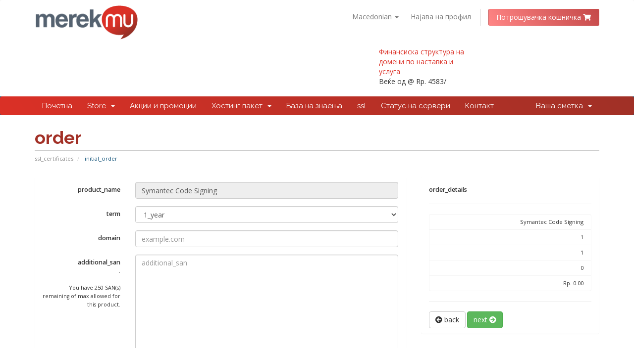

--- FILE ---
content_type: text/html; charset=utf-8
request_url: https://store.merekmu.co.id/index.php?m=webnic&action=add-order&id=104&new-order=true&language=macedonian
body_size: 5495
content:
<!DOCTYPE html>
<html lang="en">
<head>
    <meta charset="utf-8" />
    <meta http-equiv="X-UA-Compatible" content="IE=edge">
    <meta name="viewport" content="width=device-width, initial-scale=1">
    <title>order - Merekmu</title>

    <!-- Styling -->
<link href="//fonts.googleapis.com/css?family=Open+Sans:300,400,600|Raleway:400,700" rel="stylesheet">
<link href="/templates/merekmuv3/css/all.min.css?v=fb1cc4" rel="stylesheet">
<link href="/assets/css/fontawesome-all.min.css" rel="stylesheet">
<link href="/templates/merekmuv3/css/custom.css" rel="stylesheet">
<link href="/templates/merekmuv3/css/merekmu.css" rel="stylesheet">

<!-- HTML5 Shim and Respond.js IE8 support of HTML5 elements and media queries -->
<!-- WARNING: Respond.js doesn't work if you view the page via file:// -->
<!--[if lt IE 9]>
  <script src="https://oss.maxcdn.com/libs/html5shiv/3.7.0/html5shiv.js"></script>
  <script src="https://oss.maxcdn.com/libs/respond.js/1.4.2/respond.min.js"></script>
<![endif]-->

<script type="text/javascript">
    var csrfToken = '06254d5ff57f89b28e0cab8d2d9a5e07883679f4',
        markdownGuide = 'Markdown Guide',
        locale = 'en',
        saved = 'saved',
        saving = 'autosaving',
        whmcsBaseUrl = "",
        requiredText = 'Required',
        recaptchaSiteKey = "";
</script>
<script src="/templates/merekmuv3/js/scripts.min.js?v=fb1cc4"></script>


    

</head>
<body data-phone-cc-input="1">



<section id="header">
    <div class="container">
        <ul class="top-nav">
                            <li>
                    <a href="#" class="choose-language" data-toggle="popover" id="languageChooser">
                        Macedonian
                        <b class="caret"></b>
                    </a>
                    <div id="languageChooserContent" class="hidden">
                        <ul>
                                                            <li>
                                    <a href="/index.php?m=webnic&amp;action=add-order&amp;id=104&amp;new-order=true&amp;language=arabic">العربية</a>
                                </li>
                                                            <li>
                                    <a href="/index.php?m=webnic&amp;action=add-order&amp;id=104&amp;new-order=true&amp;language=azerbaijani">Azerbaijani</a>
                                </li>
                                                            <li>
                                    <a href="/index.php?m=webnic&amp;action=add-order&amp;id=104&amp;new-order=true&amp;language=catalan">Català</a>
                                </li>
                                                            <li>
                                    <a href="/index.php?m=webnic&amp;action=add-order&amp;id=104&amp;new-order=true&amp;language=chinese">中文</a>
                                </li>
                                                            <li>
                                    <a href="/index.php?m=webnic&amp;action=add-order&amp;id=104&amp;new-order=true&amp;language=croatian">Hrvatski</a>
                                </li>
                                                            <li>
                                    <a href="/index.php?m=webnic&amp;action=add-order&amp;id=104&amp;new-order=true&amp;language=czech">Čeština</a>
                                </li>
                                                            <li>
                                    <a href="/index.php?m=webnic&amp;action=add-order&amp;id=104&amp;new-order=true&amp;language=danish">Dansk</a>
                                </li>
                                                            <li>
                                    <a href="/index.php?m=webnic&amp;action=add-order&amp;id=104&amp;new-order=true&amp;language=dutch">Nederlands</a>
                                </li>
                                                            <li>
                                    <a href="/index.php?m=webnic&amp;action=add-order&amp;id=104&amp;new-order=true&amp;language=english">English</a>
                                </li>
                                                            <li>
                                    <a href="/index.php?m=webnic&amp;action=add-order&amp;id=104&amp;new-order=true&amp;language=estonian">Estonian</a>
                                </li>
                                                            <li>
                                    <a href="/index.php?m=webnic&amp;action=add-order&amp;id=104&amp;new-order=true&amp;language=farsi">Persian</a>
                                </li>
                                                            <li>
                                    <a href="/index.php?m=webnic&amp;action=add-order&amp;id=104&amp;new-order=true&amp;language=french">Français</a>
                                </li>
                                                            <li>
                                    <a href="/index.php?m=webnic&amp;action=add-order&amp;id=104&amp;new-order=true&amp;language=german">Deutsch</a>
                                </li>
                                                            <li>
                                    <a href="/index.php?m=webnic&amp;action=add-order&amp;id=104&amp;new-order=true&amp;language=hebrew">עברית</a>
                                </li>
                                                            <li>
                                    <a href="/index.php?m=webnic&amp;action=add-order&amp;id=104&amp;new-order=true&amp;language=hungarian">Magyar</a>
                                </li>
                                                            <li>
                                    <a href="/index.php?m=webnic&amp;action=add-order&amp;id=104&amp;new-order=true&amp;language=indonesia">Indonesian</a>
                                </li>
                                                            <li>
                                    <a href="/index.php?m=webnic&amp;action=add-order&amp;id=104&amp;new-order=true&amp;language=italian">Italiano</a>
                                </li>
                                                            <li>
                                    <a href="/index.php?m=webnic&amp;action=add-order&amp;id=104&amp;new-order=true&amp;language=macedonian">Macedonian</a>
                                </li>
                                                            <li>
                                    <a href="/index.php?m=webnic&amp;action=add-order&amp;id=104&amp;new-order=true&amp;language=norwegian">Norwegian</a>
                                </li>
                                                            <li>
                                    <a href="/index.php?m=webnic&amp;action=add-order&amp;id=104&amp;new-order=true&amp;language=portuguese-br">Português</a>
                                </li>
                                                            <li>
                                    <a href="/index.php?m=webnic&amp;action=add-order&amp;id=104&amp;new-order=true&amp;language=portuguese-pt">Português</a>
                                </li>
                                                            <li>
                                    <a href="/index.php?m=webnic&amp;action=add-order&amp;id=104&amp;new-order=true&amp;language=romanian">Română</a>
                                </li>
                                                            <li>
                                    <a href="/index.php?m=webnic&amp;action=add-order&amp;id=104&amp;new-order=true&amp;language=russian">Русский</a>
                                </li>
                                                            <li>
                                    <a href="/index.php?m=webnic&amp;action=add-order&amp;id=104&amp;new-order=true&amp;language=spanish">Español</a>
                                </li>
                                                            <li>
                                    <a href="/index.php?m=webnic&amp;action=add-order&amp;id=104&amp;new-order=true&amp;language=swedish">Svenska</a>
                                </li>
                                                            <li>
                                    <a href="/index.php?m=webnic&amp;action=add-order&amp;id=104&amp;new-order=true&amp;language=turkish">Türkçe</a>
                                </li>
                                                            <li>
                                    <a href="/index.php?m=webnic&amp;action=add-order&amp;id=104&amp;new-order=true&amp;language=ukranian">Українська</a>
                                </li>
                                                    </ul>
                    </div>
                </li>
                                        <li>
                    <a href="/clientarea.php">Најава на профил</a>
                </li>
                                <li class="primary-action">
                    <a href="/cart.php?a=view" class="btn">
                        Потрошувачка кошничка
                    <i class="fas fa-shopping-cart fa-fw"></i></a>
                </li>
                                </ul>

                    <a href="/index.php" class="logo"><img src="/assets/img/logo.png" alt="Merekmu"></a>
        		
		<div class="col-md-5 top-pricing  visible-lg">
		
                <div class="col-md-6"><a href="https://www.merekmu.co.id/domain/domain-indonesia/">Финансиска структура на домени по наставка и услуга</a> <p>Веќе од @ Rp. 4583/ </div>
                <!-- <div class="col-md-6"><a href="https://www.merekmu.co.id/cloud-hosting/">Web Hosting</a><p> </div> -->
     
       	 </div>

    </div>
	
</section>

<section id="main-menu">

    <nav id="nav" class="navbar navbar-default navbar-main" role="navigation">
        <div class="container">
            <!-- Brand and toggle get grouped for better mobile display -->
            <div class="navbar-header">
                <button type="button" class="navbar-toggle" data-toggle="collapse" data-target="#primary-nav">
                    <span class="sr-only">Toggle navigation</span>
                    <span class="icon-bar"></span>
                    <span class="icon-bar"></span>
                    <span class="icon-bar"></span>
                </button>
            </div>

            <!-- Collect the nav links, forms, and other content for toggling -->
            <div class="collapse navbar-collapse" id="primary-nav">

                <ul class="nav navbar-nav">

                        <li menuItemName="Home" class="" id="Primary_Navbar-Home">
        <a href="https://www.merekmu.co.id">
                        Почетна
                                </a>
            </li>
    <li menuItemName="Store" class="dropdown" id="Primary_Navbar-Store">
        <a class="dropdown-toggle" data-toggle="dropdown" href="#">
                        Store
                        &nbsp;<b class="caret"></b>        </a>
                    <ul class="dropdown-menu">
                            <li menuItemName="Browse Products Services" id="Primary_Navbar-Store-Browse_Products_Services">
                    <a href="/index.php?rp=/store">
                                                Browse All
                                            </a>
                </li>
                            <li menuItemName="Shop Divider 1" class="nav-divider" id="Primary_Navbar-Store-Shop_Divider_1">
                    <a href="">
                                                -----
                                            </a>
                </li>
                            <li menuItemName="Hosting Personal Direct Admin" id="Primary_Navbar-Store-Hosting_Personal_Direct_Admin">
                    <a href="/index.php?rp=/store/hosting-personal-direct-admin">
                                                Hosting Personal Direct Admin
                                            </a>
                </li>
                            <li menuItemName="Hosting Business Direct Admin" id="Primary_Navbar-Store-Hosting_Business_Direct_Admin">
                    <a href="/index.php?rp=/store/hosting-business-direct-admin">
                                                Hosting Business Direct Admin
                                            </a>
                </li>
                            <li menuItemName="SSL Certificate" id="Primary_Navbar-Store-SSL_Certificate">
                    <a href="/index.php?rp=/store/ssl-certificate">
                                                SSL Certificate
                                            </a>
                </li>
                            <li menuItemName="Proxy Subscription" id="Primary_Navbar-Store-Proxy_Subscription">
                    <a href="/index.php?rp=/store/proxy-subscription">
                                                Proxy Subscription
                                            </a>
                </li>
                            <li menuItemName="Microsoft Office 365" id="Primary_Navbar-Store-Microsoft_Office_365">
                    <a href="/index.php?rp=/store/microsoft-office-365">
                                                Microsoft Office 365
                                            </a>
                </li>
                            <li menuItemName="Register a New Domain" id="Primary_Navbar-Store-Register_a_New_Domain">
                    <a href="/cart.php?a=add&domain=register">
                                                Регистрација на домени
                                            </a>
                </li>
                            <li menuItemName="Transfer a Domain to Us" id="Primary_Navbar-Store-Transfer_a_Domain_to_Us">
                    <a href="/cart.php?a=add&domain=transfer">
                                                Трансфер на домени
                                            </a>
                </li>
                        </ul>
            </li>
    <li menuItemName="Announcements" class="" id="Primary_Navbar-Announcements">
        <a href="/index.php?rp=/announcements">
                        Акции и промоции
                                </a>
            </li>
    <li menuItemName="Hosting" class="dropdown" id="Primary_Navbar-Hosting">
        <a class="dropdown-toggle" data-toggle="dropdown" href="#">
                        Хостинг пакет
                        &nbsp;<b class="caret"></b>        </a>
                    <ul class="dropdown-menu">
                            <li menuItemName="hosting1" id="Primary_Navbar-Hosting-hosting1">
                    <a href="/cart.php?gid=16">
                                                Personal Hosting
                                            </a>
                </li>
                            <li menuItemName="hosting2" id="Primary_Navbar-Hosting-hosting2">
                    <a href="/cart.php?gid=3">
                                                Bisnis Hosting
                                            </a>
                </li>
                        </ul>
            </li>
    <li menuItemName="Knowledgebase" class="" id="Primary_Navbar-Knowledgebase">
        <a href="/index.php?rp=/knowledgebase">
                        База на знаења
                                </a>
            </li>
    <li menuItemName="SSL" class="" id="Primary_Navbar-SSL">
        <a href="/cart.php?gid=17">
                        ssl
                                </a>
            </li>
    <li menuItemName="Network Status" class="" id="Primary_Navbar-Network_Status">
        <a href="/serverstatus.php">
                        Статус на сервери
                                </a>
            </li>
    <li menuItemName="Contact Us" class="" id="Primary_Navbar-Contact_Us">
        <a href="/contact.php">
                        Контакт
                                </a>
            </li>

                </ul>

                <ul class="nav navbar-nav navbar-right">

                        <li menuItemName="Account" class="dropdown" id="Secondary_Navbar-Account">
        <a class="dropdown-toggle" data-toggle="dropdown" href="#">
                        Ваша сметка
                        &nbsp;<b class="caret"></b>        </a>
                    <ul class="dropdown-menu">
                            <li menuItemName="Login" id="Secondary_Navbar-Account-Login">
                    <a href="/clientarea.php">
                                                Најава на профил
                                            </a>
                </li>
                            <li menuItemName="Divider" class="nav-divider" id="Secondary_Navbar-Account-Divider">
                    <a href="">
                                                -----
                                            </a>
                </li>
                            <li menuItemName="Forgot Password?" id="Secondary_Navbar-Account-Forgot_Password?">
                    <a href="/index.php?rp=/password/reset">
                                                Заборавена лозинка?
                                            </a>
                </li>
                        </ul>
            </li>

                </ul>

            </div><!-- /.navbar-collapse -->
        </div>
    </nav>

</section>



<section id="main-body">
    <div class="container">
        <div class="row">

                <!-- Container for main page display content -->
        <div class="col-xs-12 main-content">
                            <div class="header-lined">
    <h1>order</h1>
    <ol class="breadcrumb">
            <li>
            <a href="https://store.merekmu.co.id/index.php?m=webnic&">            ssl_certificates
            </a>        </li>
            <li class="active">
                        initial_order
                    </li>
    </ol>
</div>
            


<form action="https://store.merekmu.co.id/index.php?m=webnic&action=add-order&id=104" method="post" class="form-horizontal" name="add_order">
<input type="hidden" name="token" value="06254d5ff57f89b28e0cab8d2d9a5e07883679f4" />
    <div class="row">
    	<div class="col-lg-8">
    		<div class="panel shadow">
    			<div class="panel-body">

                    <div class="form-group">
                    	<label class="col-sm-3 control-label">product_name</label>
                    	<div class="col-sm-9">
                    		<input type="text" name="product_name" class="form-control" value="Symantec Code Signing" disabled>
                    		<input type="hidden" name="product" value="VeriSignCSC">
                    	</div>
                    </div>

					<div class="form-group">
						<label class="col-sm-3 control-label">term</label>
						<div class="col-sm-9">
    						<select name="term" class="form-control">

    							        							<option value="12" selected>1_year</option>
    															        							<option value="24" >2_years</option>
    							
    						</select>
						</div>
					</div>

					<div class="form-group">
                    	<label class="col-sm-3 control-label">domain</label>
                    	<div class="col-sm-9">
                    		<input type="text" name="commonname" class="form-control" value="" placeholder="example.com">
                    	</div>
                    </div>

					                    <div class="form-group">
                    	<label class="col-sm-3 control-label">
							additional_san<br>
							<small style="font-weight: normal;">
								.
							</small><br/><br/>
							<small style="font-weight: normal;">
								You have 250 SAN(s) remaining of max allowed for this product.
							</small>
						</label>
                    	<div class="col-sm-9">
                    		<textarea name="sanfield" class="form-control pre" placeholder="additional_san" style="height: 250px;"></textarea>
							                    	</div>
                    </div>
					
    			</div>
    		</div>
    	</div>
    	<div class="col-lg-4">
    		<div class="panel shadow">
    			<div class="panel-body">

    				<label class="control-label">order_details</label>
    				<hr>

    				<ul class="list-group">
    					<li class="list-group-item">
    						<span class="clearfix">
    							<span class="pull-right">Symantec Code Signing</span>
    							<span class="pull-left"><strong></strong></span>
    						</span>
    					</li>
    					
    					<li class="list-group-item">
    						<span class="clearfix">
    							<span class="pull-right">1</span>
    							<span class="pull-left"><strong></strong></span>
    						</span>
    					</li>
    					
    					        					<li class="list-group-item">
        						<span class="clearfix">
        							<span class="pull-right"><span id="vp">1 </span></span>
        							<span class="pull-left"><strong></strong></span>
        						</span>
        					</li>
        				        				
        				<li class="list-group-item">
							<span class="clearfix">
    							<span class="pull-left"><strong></strong></span>
								<span class="pull-right"><span id="san">0</span></span>
    						</span>
    					</li>
    					
    					<li class="list-group-item">
    						<span class="clearfix">
    							<span class="pull-right"><span id="total">Rp. 0.00 </span></span>
    							<span class="pull-left"><strong></strong></span>
    						</span>
    					</li>
    				</ul>

    				<hr>

    				<a href="cart.php" class="btn btn-default"><i class="fa fa-arrow-circle-left"></i> back</a>
    				<button type="submit" name="add_order" class="btn btn-success">next <i class="fa fa-arrow-circle-right"></i></button>
    			</div>
    		</div>
    	</div>
    </div>
</form>

                </div><!-- /.main-content -->
                            <div class="clearfix"></div>
        </div>
    </div>
</section>

<section id="footer">
    <div class="container">
	
	<div class=" col-md-12 inner footer-menu mergin-bot-1">
          <a href="https://www.merekmu.co.id/">Merekmu</a> | <a href="https://www.merekmu.co.id/perusahaan/">About Us</a> | <a href="https://store.merekmu.co.id"></a> | <a href="https://www.merekmu.co.id/domain/domain-indonesia/">Финансиска структура на домени по наставка и услуга</a> |  <a href="https://www.merekmu.co.id/cloud-hosting/">Web Hosting</a> |   <a href="https://www.merekmu.co.id/faqs/">FAQ </a> |   <a href="https://www.merekmu.co.id/perjanjian/"></a> | <a href="https://www.merekmu.co.id/kontak-kami/">Контакт</a> 
	</div>
	<div class=" col-md-12 inner text-center tech-partner mergin-bot-1">
	<b>Technology Partner<br></b>
          <img src="templates/merekmuv3/img/id-lg-ft2.png" />
		  <img src="templates/merekmuv3/img/webnic-lg-ft2.png" />
		  <img src="templates/merekmuv3/img/regasia-lg-ft.png" />
		  <img src="templates/merekmuv3/img/sectigo-lg-ft.png" />
		  <img src="templates/merekmuv3/img/digicert-lg-ft.png" />
		  <img src="templates/merekmuv3/img/globalsign-lg-ft.png" />
	</div>	
	<div class="col-md-12 text-center mergin-bot-1">       
      <b>We gladly accept</b><br>
	  <img src="templates/merekmuv3/img/bank-transfer.png" class="payment" /><img src="templates/merekmuv3/img/paypal1.png" class="payment" />
    </div>
	
        <a href="#" class="back-to-top"><i class="fas fa-chevron-up"></i></a>
        <p>Copyright &copy; 2026 Merekmu. All Rights Reserved.</p>
    </div>
</section>

<div id="fullpage-overlay" class="hidden">
    <div class="outer-wrapper">
        <div class="inner-wrapper">
            <img src="/assets/img/overlay-spinner.svg">
            <br>
            <span class="msg"></span>
        </div>
    </div>
</div>

<div class="modal system-modal fade" id="modalAjax" tabindex="-1" role="dialog" aria-hidden="true">
    <div class="modal-dialog">
        <div class="modal-content panel-primary">
            <div class="modal-header panel-heading">
                <button type="button" class="close" data-dismiss="modal">
                    <span aria-hidden="true">&times;</span>
                    <span class="sr-only">Close</span>
                </button>
                <h4 class="modal-title"></h4>
            </div>
            <div class="modal-body panel-body">
                Вчитување...
            </div>
            <div class="modal-footer panel-footer">
                <div class="pull-left loader">
                    <i class="fas fa-circle-notch fa-spin"></i>
                    Вчитување...
                </div>
                <button type="button" class="btn btn-default" data-dismiss="modal">
                    Close
                </button>
                <button type="button" class="btn btn-primary modal-submit">
                    Submit
                </button>
            </div>
        </div>
    </div>
</div>

<form action="#" id="frmGeneratePassword" class="form-horizontal">
    <div class="modal fade" id="modalGeneratePassword">
        <div class="modal-dialog">
            <div class="modal-content panel-primary">
                <div class="modal-header panel-heading">
                    <button type="button" class="close" data-dismiss="modal" aria-label="Close"><span aria-hidden="true">&times;</span></button>
                    <h4 class="modal-title">
                        Generate Password
                    </h4>
                </div>
                <div class="modal-body">
                    <div class="alert alert-danger hidden" id="generatePwLengthError">
                        Please enter a number between 8 and 64 for the password length
                    </div>
                    <div class="form-group">
                        <label for="generatePwLength" class="col-sm-4 control-label">Password Length</label>
                        <div class="col-sm-8">
                            <input type="number" min="8" max="64" value="12" step="1" class="form-control input-inline input-inline-100" id="inputGeneratePasswordLength">
                        </div>
                    </div>
                    <div class="form-group">
                        <label for="generatePwOutput" class="col-sm-4 control-label">Generated Password</label>
                        <div class="col-sm-8">
                            <input type="text" class="form-control" id="inputGeneratePasswordOutput">
                        </div>
                    </div>
                    <div class="row">
                        <div class="col-sm-8 col-sm-offset-4">
                            <button type="submit" class="btn btn-default btn-sm">
                                <i class="fas fa-plus fa-fw"></i>
                                Generate new password
                            </button>
                            <button type="button" class="btn btn-default btn-sm copy-to-clipboard" data-clipboard-target="#inputGeneratePasswordOutput">
                                <img src="/assets/img/clippy.svg" alt="Copy to clipboard" width="15">
                                Copy
                            </button>
                        </div>
                    </div>
                </div>
                <div class="modal-footer">
                    <button type="button" class="btn btn-default" data-dismiss="modal">
                        Close
                    </button>
                    <button type="button" class="btn btn-primary" id="btnGeneratePasswordInsert" data-clipboard-target="#inputGeneratePasswordOutput">
                        Copy to clipboard and Insert
                    </button>
                </div>
            </div>
        </div>
    </div>
</form>

<script src="/modules/addons/webnic/assets/js/wssl.js?1768627522"></script>


</body>
</html>
